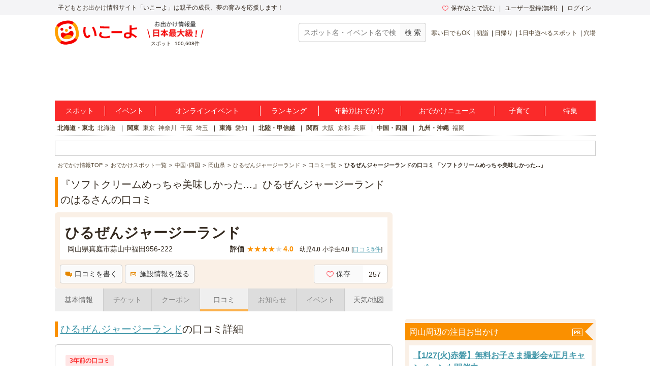

--- FILE ---
content_type: text/html; charset=utf-8
request_url: https://iko-yo.net/facilities/31342/nearbys
body_size: 2740
content:
<div class="c-container"><aside><div class="c-container" id="nearby_facilities_new"><h2 class="c-heading--page">ひるぜんジャージーランド周辺のおすすめスポット！</h2><ul class="c-grid"><li class="c-grid__item--4"><a class="c-grid__link GTM_click" data-ai-track-event="item_recommend_near_pc 31342 1" href="/facilities/33331"><div class="c-grid__thumb c-grid__thumb--center"><img width="156" height="117" alt="蒜山ホースパーク" class="c-grid__img c-grid__img--full" src="//d2goguvysdoarq.cloudfront.net/system/memory_photos/photos/227567/normal.jpeg?1730641385&amp;w=156&amp;h=117" /></div><div class="c-grid__content p-facility-sub_content--white"><div class="container--sm c-link_color--blue">蒜山ホースパーク</div><div class="c-grid__content c-container--xs p-facility-sub_content--white"><div class="c-rating"><span class="c-rating__label">評価</span><span class="c-rating__star c-rating__star--good">★</span><span class="c-rating__star c-rating__star--good">★</span><span class="c-rating__star c-rating__star--good">★</span><span class="c-rating__star c-rating__star--good">★</span><span class="c-rating__star">★</span><span class="c-rating__value">4.5</span></div></div><div class="c-grid__aside u-text--sm">牧場,自然体験・アクティビティ</div><div class="c-grid__aside u-text--sm"><i class="icon-place c-icon--left"></i>206m</div></div></a></li><li class="c-grid__item--4"><a class="c-grid__link GTM_click" data-ai-track-event="item_recommend_near_pc 31342 2" href="/facilities/39825"><div class="c-grid__thumb c-grid__thumb--center"><img width="156" height="117" alt="自然牧場公園" class="c-grid__img c-grid__img--full" src="https://d2goguvysdoarq.cloudfront.net/packs/noimage/noimage_200×150-bc0906d9a0c3eaad2d47.png" /></div><div class="c-grid__content p-facility-sub_content--white"><div class="container--sm c-link_color--blue">自然牧場公園</div><div class="c-grid__content c-container--xs p-facility-sub_content--white"><div class="c-rating"><span class="c-rating__label">評価</span><span class="c-rating__star c-rating__star--good">★</span><span class="c-rating__star c-rating__star--good">★</span><span class="c-rating__star c-rating__star--good">★</span><span class="c-rating__star">★</span><span class="c-rating__star">★</span><span class="c-rating__value">3.0</span></div></div><div class="c-grid__aside u-text--sm">自然景観,公園・総合公園</div><div class="c-grid__aside u-text--sm"><i class="icon-place c-icon--left"></i>1.7km</div></div></a></li><li class="c-grid__item--4"><a class="c-grid__link GTM_click" data-ai-track-event="item_recommend_near_pc 31342 3" href="/facilities/33803"><div class="c-grid__thumb c-grid__thumb--center"><img width="156" height="117" alt="【休館】ホテル蒜山ヒルズ" class="c-grid__img c-grid__img--full" src="https://d2goguvysdoarq.cloudfront.net/packs/noimage/noimage_200×150-bc0906d9a0c3eaad2d47.png" /></div><div class="c-grid__content p-facility-sub_content--white"><div class="container--sm c-link_color--blue">【休館】ホテル蒜山ヒルズ</div><div class="c-grid__content c-container--xs p-facility-sub_content--white"><div class="c-rating"><span class="c-rating__label">評価</span><span class="c-rating__star c-rating__star--good">★</span><span class="c-rating__star c-rating__star--good">★</span><span class="c-rating__star c-rating__star--good">★</span><span class="c-rating__star">★</span><span class="c-rating__star">★</span><span class="c-rating__value">3.0</span></div></div><div class="c-grid__aside u-text--sm">ホテル・旅館</div><div class="c-grid__aside u-text--sm"><i class="icon-place c-icon--left"></i>1.7km</div></div></a></li><li class="c-grid__item--4"><a class="c-grid__link GTM_click" data-ai-track-event="item_recommend_near_pc 31342 4" href="/facilities/7582"><div class="c-grid__thumb c-grid__thumb--center"><img width="156" height="117" alt="道の駅 蒜山高原" class="c-grid__img c-grid__img--full" src="https://d2goguvysdoarq.cloudfront.net/packs/noimage/noimage_200×150-bc0906d9a0c3eaad2d47.png" /></div><div class="c-grid__content p-facility-sub_content--white"><div class="container--sm c-link_color--blue">道の駅 蒜山高原</div><div class="c-grid__content c-container--xs p-facility-sub_content--white"><div class="c-rating"><span class="c-rating__label">評価</span><span class="c-rating__star c-rating__star--good">★</span><span class="c-rating__star c-rating__star--good">★</span><span class="c-rating__star c-rating__star--good">★</span><span class="c-rating__star">★</span><span class="c-rating__star">★</span><span class="c-rating__value">3.0</span></div></div><div class="c-grid__aside u-text--sm">道の駅</div><div class="c-grid__aside u-text--sm"><i class="icon-place c-icon--left"></i>1.7km</div></div></a></li></ul></div><div class="c-container" id="nearby_events"><h2 class="c-heading--page">ひるぜんジャージーランド周辺で開催中のおすすめイベント！</h2><ul class="c-grid"><li class="c-grid__item--4"><a class="c-grid__link GTM_click" data-ai-track-event="event_recommend_near_pc 31342 1" href="/events/530109"><div class="c-grid__thumb c-grid__thumb--center"><img width="156" height="117" alt="特別展「シルバニアファミリーポップアップパーク IN 円形劇場」" class="c-grid__img c-grid__img--full" src="//d2goguvysdoarq.cloudfront.net/system/event_photos/photos/1575170/normal.jpeg?1760673777&amp;w=156&amp;h=117" /></div><div class="c-grid__content p-facility-sub_content--white"><div class="container--sm c-link_color--blue">特別展「シルバニアファミリーポップアップパーク IN 円形劇場」</div><div class="c-grid__aside u-text--sm"><i class="icon-place c-icon--left"></i>鳥取県 倉吉市</div><div class="c-grid__aside u-text--sm"><i class="icon-place c-icon--left"></i>20.4km</div></div></a></li><li class="c-grid__item--4"><a class="c-grid__link GTM_click" data-ai-track-event="event_recommend_near_pc 31342 2" href="/events/548059"><div class="c-grid__thumb c-grid__thumb--center"><img width="156" height="117" alt="長谷の牛玉授け" class="c-grid__img c-grid__img--full" src="//d2goguvysdoarq.cloudfront.net/system/event_photos/photos/1623108/normal.jpg?1768847658&amp;w=156&amp;h=117" /></div><div class="c-grid__content p-facility-sub_content--white"><div class="container--sm c-link_color--blue">長谷の牛玉授け</div><div class="c-grid__aside u-text--sm"><i class="icon-place c-icon--left"></i>鳥取県 倉吉市</div><div class="c-grid__aside u-text--sm"><i class="icon-place c-icon--left"></i>20.4km</div></div></a></li><li class="c-grid__item--4"><a class="c-grid__link GTM_click" data-ai-track-event="event_recommend_near_pc 31342 3" href="/events/548060"><div class="c-grid__thumb c-grid__thumb--center"><img width="156" height="117" alt="長谷の観音市" class="c-grid__img c-grid__img--full" src="//d2goguvysdoarq.cloudfront.net/system/event_photos/photos/1623109/normal.jpg?1768847659&amp;w=156&amp;h=117" /></div><div class="c-grid__content p-facility-sub_content--white"><div class="container--sm c-link_color--blue">長谷の観音市</div><div class="c-grid__aside u-text--sm"><i class="icon-place c-icon--left"></i>鳥取県 倉吉市</div><div class="c-grid__aside u-text--sm"><i class="icon-place c-icon--left"></i>21.2km</div></div></a></li><li class="c-grid__item--4"><a class="c-grid__link GTM_click" data-ai-track-event="event_recommend_near_pc 31342 4" href="/events/536703"><div class="c-grid__thumb c-grid__thumb--center"><img width="156" height="117" alt="ヨーロッパ企画第44回公演インターネ島エクスプローラー" class="c-grid__img c-grid__img--full" src="//d2goguvysdoarq.cloudfront.net/system/event_photos/photos/1592661/normal.jpg?1763404516&amp;w=156&amp;h=117" /></div><div class="c-grid__content p-facility-sub_content--white"><div class="container--sm c-link_color--blue">ヨーロッパ企画第44回公演インターネ島エクスプローラー</div><div class="c-grid__aside u-text--sm"><i class="icon-place c-icon--left"></i>鳥取県 倉吉市</div><div class="c-grid__aside u-text--sm"><i class="icon-place c-icon--left"></i>22.0km</div></div></a></li></ul></div><div class="c-container"><h2 class="c-heading--page"><div class="c-grid"><div class="c-grid__main c-grid__main--middle">ひるぜんジャージーランド周辺のオススメの旅館・ホテル（宿泊施設）</div><div class="c-grid__side"><i class="icon-pr c-icon--orange"></i></div></div></h2><ul class="c-grid"><li class="c-grid__item--4"><a class="c-grid__link" data-ai-track-event="partners hotel_rakuten_pc 31342" href="http://hb.afl.rakuten.co.jp/hgc/1225b936.034c3785.1225b937.5782a9c0/?pc=http://travel.rakuten.co.jp/HOTEL/182410/182410.html%3fscid%3daf_link_urltxt&amp;amp;m=http://travel.rakuten.co.jp/HOTEL/182410/182410.html" rel="nofollow" target="_blank"><div class="c-grid__thumb c-grid__thumb--center"><div class="p-facility-hotel__img" style="background-image: url(//img.travel.rakuten.co.jp/image/imgr_300?no=182410)"></div></div><div class="c-grid__content p-facility-sub_content--white"><div class="c-grid__lead c-link_color--blue">勝央町の家　桃李庵</div><div class="c-grid__aside u-text--sm"><i class="icon-place c-icon--left"></i>勝田郡勝央町石生</div></div></a></li><li class="c-grid__item--4"><a class="c-grid__link" data-ai-track-event="partners hotel_rakuten_pc 31342" href="http://hb.afl.rakuten.co.jp/hgc/1225b936.034c3785.1225b937.5782a9c0/?pc=http://travel.rakuten.co.jp/HOTEL/14730/14730.html%3fscid%3daf_link_urltxt&amp;amp;m=http://travel.rakuten.co.jp/HOTEL/14730/14730.html" rel="nofollow" target="_blank"><div class="c-grid__thumb c-grid__thumb--center"><div class="p-facility-hotel__img" style="background-image: url(//img.travel.rakuten.co.jp/image/imgr_300?no=14730)"></div></div><div class="c-grid__content p-facility-sub_content--white"><div class="c-grid__lead c-link_color--blue">ウッディハウス加茂</div><div class="c-grid__aside u-text--sm"><i class="icon-place c-icon--left"></i>津山市加茂町中原</div></div></a></li><li class="c-grid__item--4"><a class="c-grid__link" data-ai-track-event="partners hotel_rakuten_pc 31342" href="http://hb.afl.rakuten.co.jp/hgc/1225b936.034c3785.1225b937.5782a9c0/?pc=http://travel.rakuten.co.jp/HOTEL/196046/196046.html%3fscid%3daf_link_urltxt&amp;amp;m=http://travel.rakuten.co.jp/HOTEL/196046/196046.html" rel="nofollow" target="_blank"><div class="c-grid__thumb c-grid__thumb--center"><div class="p-facility-hotel__img" style="background-image: url(//img.travel.rakuten.co.jp/image/imgr_300?no=196046)"></div></div><div class="c-grid__content p-facility-sub_content--white"><div class="c-grid__lead c-link_color--blue">Ａｕｂｅｒｇｅ　ＢＥＬＬＥＺＺＡ湯郷</div><div class="c-grid__aside u-text--sm"><i class="icon-place c-icon--left"></i>美作市湯郷</div></div></a></li><li class="c-grid__item--4"><a class="c-grid__link" data-ai-track-event="partners hotel_rakuten_pc 31342" href="http://hb.afl.rakuten.co.jp/hgc/1225b936.034c3785.1225b937.5782a9c0/?pc=http://travel.rakuten.co.jp/HOTEL/167493/167493.html%3fscid%3daf_link_urltxt&amp;amp;m=http://travel.rakuten.co.jp/HOTEL/167493/167493.html" rel="nofollow" target="_blank"><div class="c-grid__thumb c-grid__thumb--center"><div class="p-facility-hotel__img" style="background-image: url(//img.travel.rakuten.co.jp/image/imgr_300?no=167493)"></div></div><div class="c-grid__content p-facility-sub_content--white"><div class="c-grid__lead c-link_color--blue">おかやまファーマーズ・マーケット　ノースヴィレッジ</div><div class="c-grid__aside u-text--sm"><i class="icon-place c-icon--left"></i>勝田郡勝央町岡</div></div></a></li></ul></div><div class="c-btn_container c-container--sm"><a target="_blank" class="c-btn c-btn--md c-btn--gray c-btn--w80p" data-ai-track-event="/facilities 宿泊アフィリエイト ひるぜんジャージーランド" href="http://hb.afl.rakuten.co.jp/hgc/12374563.69ab1e0e.12374564.b99e3eaf/?pc=http%3a%2f%2ftravel.rakuten.co.jp%2fyado%2fokayama%2fmap.html%3fscid%3daf_link_urltxt&amp;amp;m=http%3a%2f%2fm.travel.rakuten.co.jp%2fportal%2fi%2fi_top.main">近くの宿泊施設をもっとみる</a></div></aside></div>